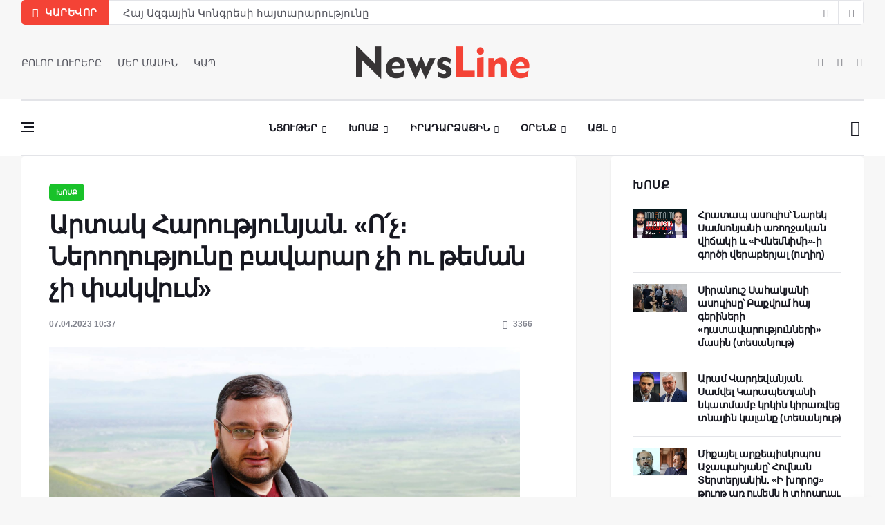

--- FILE ---
content_type: text/html; charset=UTF-8
request_url: https://newsline.am/news/artak_harowtyownyan_o_ch_neroghowtyowny_bavarar_chi_ow_teman_chi_pakvowm/2023-04-07-12870
body_size: 12172
content:
<!DOCTYPE html>
<html lang="en">
<head>
 <title>Արտակ Հարությունյան. «Ո՛չ։ Ներողությունը բավարար չի ու թեման չի փակվում» - 7 Ապրիլի 2023 - NL</title>

 <meta charset="utf-8">
 <!--[if IE]><meta https-equiv='X-UA-Compatible' content='IE=edge,chrome=1'><![endif]-->
 <meta name="viewport" content="width=device-width, initial-scale=1, shrink-to-fit=no" />
 <meta name="description" content="">
<meta property="og:locale" content="ru_RU" />
<meta property="og:url" content="https://newsline.am/news/artak_harowtyownyan_o_ch_neroghowtyowny_bavarar_chi_ow_teman_chi_pakvowm/2023-04-07-12870" />
<meta property="og:type" content="article" />
<meta property="og:site_name" content="NL" />
<meta property="og:title" content="Արտակ Հարությունյան. «Ո՛չ։ Ներողությունը բավարար չի ու թեման չի փակվում»" />
<meta property="og:description" content="" />
<meta property="og:image:alt" content="" />
<meta property="og:image" content="https://newsline.am/_nw/128/55097546.png"/>
<meta property="og:image:type" content="image/jpeg" />
<meta property="og:image:width" content="600" />
<meta property="og:image:height" content="315" />
<meta property="og:type:article:author" content="newslinearmenia" />
<meta property="og:type:article:section" content="Խոսք" />
<meta property="og:type:profile:first_name" content="First Name" />
<meta property="og:type:profile:last_name" content="Last Name" />
<meta property="og:type:profile:username" content="Հրյուր" />
<meta name="twitter:card" content="summary_large_image" />
<meta name="twitter:title" content="Արտակ Հարությունյան. «Ո՛չ։ Ներողությունը բավարար չի ու թեման չի փակվում»">
<meta name="twitter:description" content="">
<meta name="twitter:url" content="https://newsline.am/news/artak_harowtyownyan_o_ch_neroghowtyowny_bavarar_chi_ow_teman_chi_pakvowm/2023-04-07-12870" />
<meta name="twitter:image" content="https://newsline.am/_nw/128/55097546.png" />
 <!-- Google Fonts -->
 <link href='https://fonts.googleapis.com/css?family=Roboto:400,700' rel='stylesheet'>

 <!-- Css -->
 <link rel="stylesheet" href="https://newsline.am/css/bootstrap.min.css" />
 <link rel="stylesheet" href="https://newsline.am/css/font-icons.css" />
 <link rel="stylesheet" href="https://newsline.am/css/style.css" />
 <link rel="stylesheet" href="https://newsline.am/css/colors/red.css" />

 <!-- Favicons -->
 <link rel="shortcut icon" href="https://newsline.am/img/favicon.ico">
 <link rel="apple-touch-icon" href="https://newsline.am/img/apple-touch-icon.png">
 <link rel="apple-touch-icon" sizes="72x72" href="https://newsline.am/img/apple-touch-icon-72x72.png">
 <link rel="apple-touch-icon" sizes="114x114" href="https://newsline.am/img/apple-touch-icon-114x114.png">

 <!-- Lazyload (must be placed in head in order to work) -->
 <script src="https://newsline.am/js/lazysizes.min.js"></script>

 <!-- Գովազդ News Huntler-->
 <script
id="delivery-draw-kit"
 src="https://cdn.hunterdelivery.com/scripts/draw_script.js"
 onload="javascript:renderDelivery('5c4ac090a4914')"
 async defer>
</script>
<!-- Գովազդ News Huntler-->


	<link rel="stylesheet" href="/.s/src/base.min.css" />
	<link rel="stylesheet" href="/.s/src/layer7.min.css" />

	<script src="/.s/src/jquery-1.12.4.min.js"></script>
	
	<script src="/.s/src/uwnd.min.js"></script>
	<script src="//s724.ucoz.net/cgi/uutils.fcg?a=uSD&ca=2&ug=999&isp=1&r=0.823055290407485"></script>
	<link rel="stylesheet" href="/.s/src/ulightbox/ulightbox.min.css" />
	<link rel="stylesheet" href="/.s/src/socCom.min.css" />
	<link rel="stylesheet" href="/.s/src/social.css" />
	<script src="/.s/src/ulightbox/ulightbox.min.js"></script>
	<script src="/.s/src/socCom.min.js"></script>
	<script src="//sys000.ucoz.net/cgi/uutils.fcg?a=soc_comment_get_data&site=8newsline-hy"></script>
	<script>
/* --- UCOZ-JS-DATA --- */
window.uCoz = {"country":"US","uLightboxType":1,"language":"hy","layerType":7,"module":"news","ssid":"475032053437505342574","sign":{"5255":"Օգնական","7251":"The requested content can't be uploaded<br/>Please try again later.","7252":"Previous","7287":"Go to the page with the photo","5458":"Առաջ","3125":"Փակել","7254":"Change size","7253":"Start slideshow"},"site":{"host":"newsline-hy.do.am","id":"8newsline-hy","domain":"newsline.am"}};
/* --- UCOZ-JS-CODE --- */

		function eRateEntry(select, id, a = 65, mod = 'news', mark = +select.value, path = '', ajax, soc) {
			if (mod == 'shop') { path = `/${ id }/edit`; ajax = 2; }
			( !!select ? confirm(select.selectedOptions[0].textContent.trim() + '?') : true )
			&& _uPostForm('', { type:'POST', url:'/' + mod + path, data:{ a, id, mark, mod, ajax, ...soc } });
		}

		function updateRateControls(id, newRate) {
			let entryItem = self['entryID' + id] || self['comEnt' + id];
			let rateWrapper = entryItem.querySelector('.u-rate-wrapper');
			if (rateWrapper && newRate) rateWrapper.innerHTML = newRate;
			if (entryItem) entryItem.querySelectorAll('.u-rate-btn').forEach(btn => btn.remove())
		}
 function uSocialLogin(t) {
			var params = {"facebook":{"width":950,"height":520},"google":{"width":700,"height":600}};
			var ref = escape(location.protocol + '//' + ('newsline.am' || location.hostname) + location.pathname + ((location.hash ? ( location.search ? location.search + '&' : '?' ) + 'rnd=' + Date.now() + location.hash : ( location.search || '' ))));
			window.open('/'+t+'?ref='+ref,'conwin','width='+params[t].width+',height='+params[t].height+',status=1,resizable=1,left='+parseInt((screen.availWidth/2)-(params[t].width/2))+',top='+parseInt((screen.availHeight/2)-(params[t].height/2)-20)+'screenX='+parseInt((screen.availWidth/2)-(params[t].width/2))+',screenY='+parseInt((screen.availHeight/2)-(params[t].height/2)-20));
			return false;
		}
		function TelegramAuth(user){
			user['a'] = 9; user['m'] = 'telegram';
			_uPostForm('', {type: 'POST', url: '/index/sub', data: user});
		}
$(function() {
		$('#fCode').on('keyup', function(event) {
			try {checkSecure(); } catch(e) {}
		});
	});
	
function loginPopupForm(params = {}) { new _uWnd('LF', ' ', -250, -100, { closeonesc:1, resize:1 }, { url:'/index/40' + (params.urlParams ? '?'+params.urlParams : '') }) }
/* --- UCOZ-JS-END --- */
</script>

	<style>.UhideBlock{display:none; }</style>
	<script type="text/javascript">new Image().src = "//counter.yadro.ru/hit;noads?r"+escape(document.referrer)+(screen&&";s"+screen.width+"*"+screen.height+"*"+(screen.colorDepth||screen.pixelDepth))+";u"+escape(document.URL)+";"+Date.now();</script>
</head>

<body class="bg-light single-post style-default style-rounded">

 <!-- Preloader -->
 <div class="loader-mask">
 <div class="loader">
 <div></div>
 </div>
 </div>
 
 <!-- Bg Overlay -->
 <div class="content-overlay"></div>

 <!-- Sidenav --> 
 <!--U1PROMO1Z--><header class="sidenav" id="sidenav">

 <!-- close -->
 <div class="sidenav__close">
 <button class="sidenav__close-button" id="sidenav__close-button" aria-label="close sidenav">
 <i class="ui-close sidenav__close-icon"></i>
 </button>
 </div>
 <!-- Nav -->
 <nav class="sidenav__menu-container">
 <ul class="sidenav__menu" role="menubar">
 <li>
 <a href="/" class="sidenav__menu-url">ՆՅՈՒԹԵՐ</a>
 <button class="sidenav__menu-toggle" aria-haspopup="true" aria-label="Open dropdown"><i class="ui-arrow-down"></i></button>
 <ul class="sidenav__menu-dropdown">
 <li><a href="https://newsline.am/news/karevor/1-0-16" class="sidenav__menu-url">Կարևոր</a></li>
 <li><a href="https://newsline.am/news/armenia/1-0-1" class="sidenav__menu-url">Պաշտոնական</a></li>
 <li><a href="https://newsline.am/news/qaghaqakan/1-0-17" class="sidenav__menu-url">Քաղաքական</a></li>
 <li><a href="https://newsline.am/news/hasarakowtyown/1-0-25" class="sidenav__menu-url">Հասարակություն</a></li>
 <li><a href="https://newsline.am/news/banak/1-0-12" class="sidenav__menu-url">Բանակ</a></li>
 </ul>
 </li>
 <li>
 <a href="#" class="sidenav__menu-url">ԻՐԱԴԱՐՁԱՅԻՆ</a>
 <button class="sidenav__menu-toggle" aria-haspopup="true" aria-label="Open dropdown"><i class="ui-arrow-down"></i></button>
 <ul class="sidenav__menu-dropdown">
 <li><a href="https://newsline.am/news/armenia/1-0-27" class="sidenav__menu-url">Հայաստան</a></li>
 <li><a href="https://newsline.am/news/karabagh/1-0-2" class="sidenav__menu-url">Արցախ</a></li>
 <li><a href="https://newsline.am/news/region/1-0-7" class="sidenav__menu-url">Տարածաշրջան</a></li>
 <li><a href="https://newsline.am/news/v_mire/1-0-3" class="sidenav__menu-url">Աշխարհ</a></li>
 </ul>
 </li>
 
 <li>
 <a href="#" class="sidenav__menu-url">ՕՐԵՆՔ</a>
 <button class="sidenav__menu-toggle" aria-haspopup="true" aria-label="Open dropdown"><i class="ui-arrow-down"></i></button>
 <ul class="sidenav__menu-dropdown">
 <li><a href="https://newsline.am/news/iravownq/1-0-28" class="sidenav__menu-url">Իրավունք</a></li>
 <li><a href="https://newsline.am/news/marti_1/1-0-23" class="sidenav__menu-url">Մարտի 1</a></li>
 </ul>
 </li>
 
 <li>
<a href="https://newsline.am/news/xosq/1-0-11" class="sidenav__menu-url">ԽՈՍՔ</a></li>
 </li> 

 <!-- Categories -->
 <li>
 <a href="https://newsline.am/news/teghekatow/1-0-26" class="sidenav__menu-url">ՏԵՂԵԿԱՏՈՒ</a>
 </li>
 <li>
 <a href="https://newsline.am/news/oracowyc/1-0-18" class="sidenav__menu-url">ՕՐԱՑՈՒՅՑ</a>
 </li>
 </ul>
 </nav>

 <div class="socials sidenav__socials"> 
 <a class="social social-facebook" href="httpss://www.facebook.com/newslineam/?ref=pages_you_manage" target="_blank" aria-label="facebook">
 <i class="ui-facebook"></i>
 </a>
 <a class="social social-twitter" href="#" target="_blank" aria-label="twitter">
 <i class="ui-twitter"></i>
 </a>
 <a class="social social-google-plus" href="#" target="_blank" aria-label="google">
 <i class="ui-google"></i>
 </a>
 <a class="social social-youtube" href="#" target="_blank" aria-label="youtube">
 <i class="ui-youtube"></i>
 </a>
 <a class="social social-instagram" href="#" target="_blank" aria-label="instagram">
 <i class="ui-instagram"></i>
 </a>
 
		<table border="0" cellspacing="1" cellpadding="2" class="calTable">
			<tr><td align="center" class="calMonth" colspan="7"><a title="Մարտ 2023" class="calMonthLink cal-month-link-prev" rel="nofollow" href="/news/2023-03">&laquo;</a>&nbsp; <a class="calMonthLink cal-month-current" rel="nofollow" href="/news/2023-04">Ապրիլ 2023</a> &nbsp;<a title="Մայիս 2023" class="calMonthLink cal-month-link-next" rel="nofollow" href="/news/2023-05">&raquo;</a></td></tr>
		<tr>
			<td align="center" class="calWday">Երկ</td>
			<td align="center" class="calWday">Երք</td>
			<td align="center" class="calWday">Չրք</td>
			<td align="center" class="calWday">Հնգ</td>
			<td align="center" class="calWday">Ուրբ</td>
			<td align="center" class="calWdaySe">Շբ</td>
			<td align="center" class="calWdaySu">Կիր</td>
		</tr><tr><td>&nbsp;</td><td>&nbsp;</td><td>&nbsp;</td><td>&nbsp;</td><td>&nbsp;</td><td align="center" class="calMdayIs"><a class="calMdayLink" href="/news/2023-04-01" title="5 Գրառումներ">1</a></td><td align="center" class="calMdayIs"><a class="calMdayLink" href="/news/2023-04-02" title="2 Գրառումներ">2</a></td></tr><tr><td align="center" class="calMday">3</td><td align="center" class="calMdayIs"><a class="calMdayLink" href="/news/2023-04-04" title="4 Գրառումներ">4</a></td><td align="center" class="calMdayIs"><a class="calMdayLink" href="/news/2023-04-05" title="6 Գրառումներ">5</a></td><td align="center" class="calMdayIs"><a class="calMdayLink" href="/news/2023-04-06" title="1 Գրառումներ">6</a></td><td align="center" class="calMdayIsA"><a class="calMdayLink" href="/news/2023-04-07" title="3 Գրառումներ">7</a></td><td align="center" class="calMdayIs"><a class="calMdayLink" href="/news/2023-04-08" title="4 Գրառումներ">8</a></td><td align="center" class="calMday">9</td></tr><tr><td align="center" class="calMdayIs"><a class="calMdayLink" href="/news/2023-04-10" title="2 Գրառումներ">10</a></td><td align="center" class="calMdayIs"><a class="calMdayLink" href="/news/2023-04-11" title="6 Գրառումներ">11</a></td><td align="center" class="calMdayIs"><a class="calMdayLink" href="/news/2023-04-12" title="4 Գրառումներ">12</a></td><td align="center" class="calMdayIs"><a class="calMdayLink" href="/news/2023-04-13" title="3 Գրառումներ">13</a></td><td align="center" class="calMdayIs"><a class="calMdayLink" href="/news/2023-04-14" title="1 Գրառումներ">14</a></td><td align="center" class="calMdayIs"><a class="calMdayLink" href="/news/2023-04-15" title="3 Գրառումներ">15</a></td><td align="center" class="calMday">16</td></tr><tr><td align="center" class="calMdayIs"><a class="calMdayLink" href="/news/2023-04-17" title="2 Գրառումներ">17</a></td><td align="center" class="calMdayIs"><a class="calMdayLink" href="/news/2023-04-18" title="5 Գրառումներ">18</a></td><td align="center" class="calMdayIs"><a class="calMdayLink" href="/news/2023-04-19" title="2 Գրառումներ">19</a></td><td align="center" class="calMdayIs"><a class="calMdayLink" href="/news/2023-04-20" title="1 Գրառումներ">20</a></td><td align="center" class="calMdayIs"><a class="calMdayLink" href="/news/2023-04-21" title="2 Գրառումներ">21</a></td><td align="center" class="calMdayIs"><a class="calMdayLink" href="/news/2023-04-22" title="3 Գրառումներ">22</a></td><td align="center" class="calMdayIs"><a class="calMdayLink" href="/news/2023-04-23" title="6 Գրառումներ">23</a></td></tr><tr><td align="center" class="calMdayIs"><a class="calMdayLink" href="/news/2023-04-24" title="7 Գրառումներ">24</a></td><td align="center" class="calMdayIs"><a class="calMdayLink" href="/news/2023-04-25" title="2 Գրառումներ">25</a></td><td align="center" class="calMdayIs"><a class="calMdayLink" href="/news/2023-04-26" title="2 Գրառումներ">26</a></td><td align="center" class="calMdayIs"><a class="calMdayLink" href="/news/2023-04-27" title="3 Գրառումներ">27</a></td><td align="center" class="calMdayIs"><a class="calMdayLink" href="/news/2023-04-28" title="3 Գրառումներ">28</a></td><td align="center" class="calMdayIs"><a class="calMdayLink" href="/news/2023-04-29" title="4 Գրառումներ">29</a></td><td align="center" class="calMdayIs"><a class="calMdayLink" href="/news/2023-04-30" title="2 Գրառումներ">30</a></td></tr></table>
 <br>

 <div>
 <p>
 <!-- Yandex.Metrika informer -->
<a href="https://metrika.yandex.ru/stat/?id=51307126&amp;from=informer" target="_blank" rel="nofollow">
 <img src="//bs.yandex.ru/informer/51307126/3_1_FFFFFFFF_EFEFEFFF_0_pageviews"
 style="width:88px; height:31px; border:0;"
 alt="Яндекс.Метрика"
 title="Яндекс.Метрика: данные за сегодня (просмотры, визиты и уникальные посетители)"
 />
</a>
<!-- /Yandex.Metrika informer -->

<!-- Yandex.Metrika counter -->
<script type="text/javascript">
 (function(m,e,t,r,i,k,a){
 m[i]=m[i]||function(){(m[i].a=m[i].a||[]).push(arguments)};
 m[i].l=1*new Date();
 k=e.createElement(t),a=e.getElementsByTagName(t)[0],k.async=1,k.src=r,a.parentNode.insertBefore(k,a)
 })(window, document,'script','//mc.yandex.ru/metrika/tag.js', 'ym');

 ym(51307126, 'init', {accurateTrackBounce:true, trackLinks:true, clickmap:true, params: {__ym: {isFromApi: 'yesIsFromApi'}}});
</script>
<noscript><div><img src="https://mc.yandex.ru/watch/51307126" style="position:absolute; left:-9999px;" alt="" /></div></noscript>
<!-- /Yandex.Metrika counter -->
</p>
</div>

<div class="socials sidenav__socials"> 
 
<hr>
 </div>
 </div>
 </header> <!-- end sidenav --><!--/U1PROMO1Z--><!-- end sidenav -->

 <main class="main oh" id="main">

 <!-- Trending Now -->
 <div class="container">
 <div class="trending-now trending-now--1">
 <span class="trending-now__label">
 <i class="ui-flash"></i>
 <span class="trending-now__text d-lg-inline-block d-none">ԿԱՐԵՎՈՐ</span>
 </span>
 <div class="newsticker">
 <ul class="newsticker__list">
 <li class="newsticker__item"><a href="https://newsline.am/news/l_on_zowrabyan_ays_yntrowtyownnerowm_menq_knerkayacnenq_xostowmnalic_patasxanatow_lowrj_cragrayin_aylyntranq_tesanyowt/2026-01-17-14048" class="newsticker__item-url">Լևոն Զուրաբյան. Այս ընտրություններում մենք կներկայացնենք խոստումնալից, պատասխանատու և լուրջ ծրագրային այլընտրանք (տեսանյութ)</a></li><li class="newsticker__item"><a href="https://newsline.am/news/hay_azgayin_kongresi_haytararowtyowny/2026-01-16-14044" class="newsticker__item-url">Հայ Ազգային Կոնգրեսի հայտարարությունը</a></li><li class="newsticker__item"><a href="https://newsline.am/news/hak_n_ow_hyd_n_qaghaqakan_xorhrdakcowtyownner_en_anckacrel/2026-01-15-14038" class="newsticker__item-url">ՀԱԿ-ն ու ՀՅԴ-ն քաղաքական խորհրդակցություններ են անցկացրել</a></li><li class="newsticker__item"><a href="https://newsline.am/news/ynddem_sepakan_patmowtyan_keghcararowtyan_51_l_on_ter_petrosyan_paterazm_te_xaghaghowtyown_lrjanalow_pahy_1_noyemberi_1997t/2026-01-15-14036" class="newsticker__item-url">Ընդդեմ սեփական պատմության կեղծարարության – 51. Լևոն Տեր-Պետրոսյան. «Պատերազմ, թե՞ խաղաղություն. լրջանալու պահը» (1 նոյեմբերի, 1997թ.)</a></li><li class="newsticker__item"><a href="https://newsline.am/news/l_on_zowrabyan_errord_hanrapetowtyown_arcaxyan_banakcowtyownner_mas_2/2026-01-15-12394" class="newsticker__item-url">Լևոն Զուրաբյան. Երրորդ Հանրապետություն - Արցախյան բանակցություններ (մաս 2)</a></li><li class="newsticker__item"><a href="https://newsline.am/news/baqvic_hayastan_en_handvel_4_hay_geriner_hh_owm_datapartvac_siriayi_qaghaqacinery_towrqiayi_mijocov_poxancvel_en_siriayin/2026-01-14-14034" class="newsticker__item-url">Բաքվից Հայաստան են հանձվել 4 հայ գերի: ՀՀ-ից հանձվել են սիրիացի մարդասպան վարձկաններ</a></li><li class="newsticker__item"><a href="https://newsline.am/news/ynddem_sepakan_patmowtyan_keghcararowtyan_50_l_on_ter_petrosyani_harcazrowycy_novoye_vremya_shabatatertin_september_1997t/2026-01-13-14029" class="newsticker__item-url">Ընդդեմ սեփական պատմության կեղծարարության – 50. Լևոն Տեր-Պետրոսյանի հարցազրույցը «Նովոյե վրեմյա» շաբաթաթերթին</a></li><li class="newsticker__item"><a href="https://newsline.am/news/skizb_stverayin_divanagitowtyown_tesanyowt/2026-01-12-5146" class="newsticker__item-url">Սկիզբ. Ստվերային դիվանագիտություն (տեսանյութ)</a></li><li class="newsticker__item"><a href="https://newsline.am/news/arajin_naxagah_aha_te_inchn_e_or_hatkapes_mez_chi_nervowm/2026-01-11-11770" class="newsticker__item-url">Ընդդեմ սեփական պատմության կեղծարարության – 49. Լևոն Տեր-Պետրոսյանի ելույթը Հայոց Համազգային Շարժման 9- րդ համագումարում</a></li><li class="newsticker__item"><a href="https://newsline.am/news/lewon_ter_petrosyan_kilikyan_hayastani_erkarakecowtyan_gaghtniqy/2026-01-10-13122" class="newsticker__item-url">Լևոն Տեր-Պետրոսյան. Կիլիկյան Հայաստանի երկարակեցության գաղտնիքը</a></li>
 </ul>
 </div>
 <div class="newsticker-buttons">
 <button class="newsticker-button newsticker-button--prev" id="newsticker-button--prev" aria-label="next article"><i class="ui-arrow-left"></i></button>
 <button class="newsticker-button newsticker-button--next" id="newsticker-button--next" aria-label="previous article"><i class="ui-arrow-right"></i></button>
 </div>
 </div> <!-- end trending now -->
 </div>

 <!-- Header -->
 <!--U1AHEADER1Z--><header class="header d-lg-block d-none">
 <div class="container">
 <div class="flex-parent">
 
 <!-- Menu -->
 <nav class="flex-child header__menu d-none d-lg-block">
 <ul class="header__menu-list">
 <li><a href="/news">ԲՈԼՈՐ ԼՈՒՐԵՐԸ</a></li>
 <li><a href="https://newsline.am/index/0-2">ՄԵՐ ՄԱՍԻՆ</a></li>
 <li><a href="https://newsline.am/index/kap/0-6">ԿԱՊ</a></li>
 </ul>
 
 </nav> <!-- end menu -->

 <div class="flex-child text-center">
 <!-- Logo -->
 <a href="/" class="logo">
 <img class="logo__img" src="https://newsline.am/img/logo_politics.png" srcset="https://newsline.am/img/logo_politics.png 1x, https://newsline.am/img/logo_politics2x.png 2x" alt="logo">
 </a>
 </div>

 <!-- Socials -->
 <div class="flex-child">
 <div class="socials socials--nobase socials--dark justify-content-end"> 
 <a class="social social-facebook" href="https://www.facebook.com/newslineam/?ref=pages_you_manage" target="_blank" aria-label="facebook">
 <i class="ui-facebook"></i>
 </a>
 <a class="social social-twitter" href="https://twitter.com/aysornews" target="_blank" aria-label="twitter">
 <i class="ui-twitter"></i>
 </a>
 <a class="social social-youtube" href="https://www.youtube.com/channel/UCpyzmTFv4py0ZKyOWrCTNqw" target="_blank" aria-label="youtube">
 <i class="ui-youtube"></i>
 </a>

 </div>
 </div>

 </div>
 </div> <!-- end container -->
 </header>

 <!-- Navigation -->
 <header class="nav nav--1">
 <div class="nav__holder nav--sticky">
 <div class="container relative">
 <div class="flex-parent">

 <div class="flex-child">
 <!-- Side Menu Button -->
 <button class="nav-icon-toggle" id="nav-icon-toggle" aria-label="Open side menu">
 <span class="nav-icon-toggle__box">
 <span class="nav-icon-toggle__inner"></span>
 </span>
 </button>
 </div> 

 <!-- Nav-wrap -->
 <nav class="flex-child nav__wrap d-none d-lg-block"> 
 <ul class="nav__menu">

 <li class="nav__dropdown active">
 <a href="/news/">ՆՅՈՒԹԵՐ</a>
 <ul class="nav__dropdown-menu">
 <li><a href="https://newsline.am/news/karevor/1-0-16">Կարևոր</a></li>
 <li><a href="https://newsline.am/news/armenia/1-0-1">Պաշտոնական</a></li>
 <li><a href="https://newsline.am/news/qaghaqakan/1-0-17">Քաղաքական</a></li>
 <li><a href="https://newsline.am/news/hasarakowtyown/1-0-25">Հասարակություն</a></li>
 <li><a href="https://newsline.am/news/banak/1-0-12">Բանակ</a></li>
 </ul>
 </li>

 <li class="nav__dropdown">
 <a href="https://newsline.am/news/xosq/1-0-11">Խոսք</a>
 <ul class="nav__dropdown-menu nav__megamenu">
 <li>
 <div class="nav__megamenu-wrap">
 <div class="row">

<div class="col nav__megamenu-item">  <article class="entry">  <div class="entry__img-holder">  <a href="single-post-politics.html">  <img src="https://newsline.am/_nw/140/29382562.png" alt="" class="entry__img">  </a>  <a href="https://newsline.am/news/xosq/1-0-11" class="entry__meta-category entry__meta-category--label entry__meta-category--align-in-corner entry__meta-category--violet">Խոսք</a>  </div>   <div class="entry__body">   <h2 class="entry__title">  <a href="https://newsline.am/news/hratap_asowlis_narek_samsonyani_aroghjakan_vitwaki_imnemnimi_i_gorci_veraberyal_owghigh/2026-01-17-14050">Հրատապ ասուլիս՝ Նարեկ Սամսոնյանի առողջական...</a>  </h2>  </div>  </article>  </div><div class="col nav__megamenu-item">  <article class="entry">  <div class="entry__img-holder">  <a href="single-post-politics.html">  <img src="https://newsline.am/_nw/140/01822595.png" alt="" class="entry__img">  </a>  <a href="https://newsline.am/news/xosq/1-0-11" class="entry__meta-category entry__meta-category--label entry__meta-category--align-in-corner entry__meta-category--violet">Խոսք</a>  </div>   <div class="entry__body">   <h2 class="entry__title">  <a href="https://newsline.am/news/siranowsh_sahakyani_asowlisy_baqvowm_hay_gerineri_datavarowtyownneri_masin_tesanyowt/2026-01-17-14049">Սիրանուշ Սահակյանի ասուլիսը՝ Բաքվում հայ գ...</a>  </h2>  </div>  </article>  </div><div class="col nav__megamenu-item">  <article class="entry">  <div class="entry__img-holder">  <a href="single-post-politics.html">  <img src="https://newsline.am/_nw/140/94146806.png" alt="" class="entry__img">  </a>  <a href="https://newsline.am/news/xosq/1-0-11" class="entry__meta-category entry__meta-category--label entry__meta-category--align-in-corner entry__meta-category--violet">Խոսք</a>  </div>   <div class="entry__body">   <h2 class="entry__title">  <a href="https://newsline.am/news/aram_vardevanyan_samvel_karapetyani_nkatmamb_kalanqy_orpes_xapanman_mijoc_yntrelow_mijnordowtyowny_merjhvec_tesanyowt/2026-01-17-14047">Արամ Վարդեվանյան. Սամվել Կարապետյանի նկատմ...</a>  </h2>  </div>  </article>  </div><div class="col nav__megamenu-item">  <article class="entry">  <div class="entry__img-holder">  <a href="single-post-politics.html">  <img src="https://newsline.am/_nw/140/59761882.png" alt="" class="entry__img">  </a>  <a href="https://newsline.am/news/xosq/1-0-11" class="entry__meta-category entry__meta-category--label entry__meta-category--align-in-corner entry__meta-category--violet">Խոսք</a>  </div>   <div class="entry__body">   <h2 class="entry__title">  <a href="https://newsline.am/news/miqayel_arqepiskopos_ajapahyany_hovnan_terteryanin_i_xoroc_towght_ar_owmemn_i_tiradaw_herdowacoghac/2026-01-17-14046">Միքայել արքեպիսկոպոս Աջապահյանը՝ Հովնան Տե...</a>  </h2>  </div>  </article>  </div>

 </div>
 </div>
 </li>
 </ul> <!-- end megamenu -->
 </li>

 <li class="nav__dropdown">
 <a href="#">Իրադարձային</a>
 <ul class="nav__dropdown-menu">
 <li><a href="https://newsline.am/news/armenia/1-0-27">Հայաստան</a></li>
 <li><a href="https://newsline.am/news/karabagh/1-0-2">Արցախ</a></li>
 <li><a href="https://newsline.am/news/region/1-0-7">Տարածաշրջան</a></li>
 <li><a href="https://newsline.am/news/v_mire/1-0-3">Աշխարհ</a></li>
 </ul>
 </li>

 <li class="nav__dropdown">
 <a href="#">Օրենք</a>
 <ul class="nav__dropdown-menu">
 <li><a href="https://newsline.am/news/iravownq/1-0-28">Իրավունք</a></li> 
 <li><a href="https://newsline.am/news/marti_1/1-0-23">Մարտի 1</a></li>
 <!--
 <li class="nav__dropdown">
 <a href="#">Single Post</a>
 <ul class="nav__dropdown-menu">
 <li><a href="single-post.html">Style 1</a></li>
 <li><a href="single-post-politics.html">Style 2</a></li>
 <li><a href="single-post-fashion.html">Style 3</a></li>
 <li><a href="single-post-games.html">Style 4</a></li>
 <li><a href="single-post-videos.html">Style 5</a></li>
 <li><a href="single-post-music.html">Style 6</a></li>
 </ul>
 </li>
 -->
 </ul>
 </li>

 <li class="nav__dropdown">
 <a href="#">Այլ</a>
 <ul class="nav__dropdown-menu">
 <li><a href="https://newsline.am/news/teghekatow/1-0-26">Տեղեկատու</a></li>
 <li><a href="https://newsline.am/news/oracowyc/1-0-18">Օրացույց</a></li>
 </ul>
 </li>


 </ul> <!-- end menu -->
 </nav> <!-- end nav-wrap -->

 <!-- Logo Mobile -->
 <a href="/" class="logo logo-mobile d-lg-none">
 <img class="logo__img" src="https://newsline.am/img/logo_politics.png" srcset="https://newsline.am/img/logo_politics.png 1x, https://newsline.am/img/logo_politics2x.png 2x" alt="logo">
 </a>

 <!-- Nav Right -->
 <div class="flex-child">
 <div class="nav__right">

 <!-- Search -->
 <div class="nav__right-item nav__search">
 <a href="#" class="nav__search-trigger" id="nav__search-trigger">
 <i class="ui-search nav__search-trigger-icon"></i>
 </a>
 <div class="nav__search-box" id="nav__search-box">
 
<form class="nav__search-form" onsubmit="this.sfSbm.disabled=true" method="get" style="margin:0" action="/search/">
<input type="text" placeholder="Որոնում" class="nav__search-input" name="q" maxlength="50" size="20" class="queryField" />
 <button type="submit" class="search-button btn btn-lg btn-color btn-button">
 <i class="ui-search nav__search-icon"></i>
 </button>
 </form>
 </div> 
 </div> 

 </div> <!-- end nav right -->
 </div> 
 
 </div> <!-- end flex-parent -->

 </div> 
 </div>
 </header> <!-- end navigation --><!--/U1AHEADER1Z--> <!-- end header -->

 <!-- Breadcrumbs -->
 <!--
 <div class="container">
 <ul class="breadcrumbs">
 <li class="breadcrumbs__item">
 <a href="index.html" class="breadcrumbs__url">Home</a>
 </li>
 <li class="breadcrumbs__item">
 <a href="index.html" class="breadcrumbs__url">News</a>
 </li>
 <li class="breadcrumbs__item breadcrumbs__item--current">
 World
 </li>
 </ul>
 </div>
 -->

 <div class="main-container container" id="main-container">

 <!-- Content -->
 <div class="row">
 
 <!-- post content -->
 <div class="col-lg-8 blog__content mb-72">
 <div class="content-box"> 

 <!-- standard post -->
 <article class="entry mb-0">
 
 <div class="single-post__entry-header entry__header">
 <a href="/news/xosq/1-0-11" class="entry__meta-category entry__meta-category--label entry__meta-category--green">Խոսք</a>
 <h1 class="single-post__entry-title">
 Արտակ Հարությունյան. «Ո՛չ։ Ներողությունը բավարար չի ու թեման չի փակվում»
 </h1>

 <div class="entry__meta-holder">
 <ul class="entry__meta">
 <li class="entry__meta-date">
 07.04.2023 10:37
 </li>
 </ul>

 <ul class="entry__meta">
 <li class="entry__meta-views">
 <i class="ui-eye"></i>
 <span>3366</span>
 </li>
 <li>
 
 
 </li>
 </ul>
 </div>
 </div> <!-- end entry header -->

 <div class="entry__img-holder">
 
 
  <img src="/_nw/128/55097546.png" alt="Արտակ Հարությունյան. «Ո՛չ։ Ներողությունը բավարար չի ու թեման չի փակվում»">
 </div>
 <!--Rec-Bitcoin-->
<iframe data-aa="1865545" src="//acceptable.a-ads.com/1865545" style="border:0px; padding:0; width:100%; height:100%; overflow:hidden; background-color: transparent;" ></iframe>
 <!--Rec-Bitcoin-->
 <div class="entry__article-wrap">

 <!-- Share -->
 <div class="entry__share">
 <div class="sticky-col">
 <div class="socials socials--rounded socials--large">
 <span class="share-btn">
 <a class="btn-facebook" data-id="fb"><img src="https://newsline.am/Nkarner/facebook.png" /></a>

 <a class="btn-twitter" data-id="tw"><img src="https://newsline.am/Nkarner/Twitter.png" /></a>
 <a class="btn-telegram" data-id="tg"><img src="https://newsline.am/Nkarner/Telegram.png" /></a>
 </span>
 </div>
 </div> 
 </div> <!-- share --> 
 <div class="entry__article">

<p>Ո՛չ։ ՀՀ քաղաքացիներից ձևական ներողություն խնդրելը թեման չի փակում։ Թեման չէր փակվի նաև անկեղծ զղջմամբ ներողության դեպքում։ Այս անձնավորությունը դեպքից հետո մի քանի անգամ հստակ հպարտությամբ է խոսել իր արարքի մասին։</p>

<p>Այս անձնավորության &laquo;քաղաքական&raquo; շրջապատը արդարացրել է վերջինիս քստմնելի պահվածքը։</p>

<p>Այս անձնավորությունը արարքը գործել է պաշտոնական դիրքի չարաշահմամբ, թիկնազորի օգնությամբ։ Թիկնազորն էլ է անցել իր լիազորությունների սահմանը։</p>

<p>Այս անձնավորության արարքը գռեհիկ ու լկտի էր, փողոցային վատագույն վարքի օրինակ, պետական ինստիտուտների, պետության անունն արատավորող, քանզի այս անձնավորությունը ճակատագրի չար հեգնանքով այսօր ՀՀ ԱԺ նախագահն է։</p>

<p><a href="https://www.facebook.com/harutyunyan.artak/posts/pfbid02P4R76bkq612ZBYYxae7Ued4Z1xrfg4dH41e8SD4dkCvA5dgpxzEHyzrMXQddbBrYl" target="_blank"><em><strong>Արտակ Հարությունյան</strong></em></a></p>

<p>Նշենք, որ ՀՀ Առաջին նախագահ <strong>Լևոն Տեր-Պետրոսյանը</strong> &nbsp;իշխող թիմին<a href="https://newsline.am/news/l_on_ter_petrosyan_azgayin_xaytarakowtyown/2023-04-04-12859" target="_blank"> հորդորել է</a>&nbsp;Ալեն Սիմոնյանի պաշտոնանկության գործընթաց սկսել:</p>

<p>Քաղաքացիական հասարակության մի շարք կազմակերպություններ հայտարարություն են տարածել ՀՀ Ազգային ժողովի նախագահ Ալեն Սիմոնյանի վարքագիծը ԱԺ էթիկայի հանձնաժողովում քննելու պահանջով։</p>

<p>&laquo;Իրազեկ քաղաքացիների միավորումը&raquo; գլխավոր դատախազին<a href="https://newsline.am/news/hk_ner_pahanjowm_en_qnnel_alen_simonyani_varqagicy_iqm_n_glxavor_dataxazin_hancagorcowtyan_haghordowm_e_nerkayacrel/2023-04-05-12864" target="_blank"> հանցագործության մասին հաղորդում</a> է ներկայացրել՝ կապված Ազգային ժողովի նախագահ Ալեն Սիմոնյանի կողմից քաղաքացու դեմքին թքելու մասին&nbsp;լուրի և ոստիկանության կողմից այդ քաղաքացուն առերևույթ ապօրինի բերման ենթարկելու դեպքի մասով:&nbsp;</p>
 
<!-- -->
 

 
 <!-- tags -->
 <div class="entry__tags">
 <i class="ui-tags"></i>
 <span class="entry__tags-label"><noindex><a href="/search/%D4%B1%D6%80%D5%BF%D5%A1%D5%AF%20%D5%80%D5%A1%D6%80%D5%B8%D6%82%D5%A9%D5%B5%D5%B8%D6%82%D5%B6%D5%B5%D5%A1%D5%B6/" rel="nofollow" class="eTag">Արտակ Հարությունյան</a>, <a href="/search/%D4%B1%D5%AC%D5%A5%D5%B6%20%D5%8D%D5%AB%D5%B4%D5%B8%D5%B6%D5%B5%D5%A1%D5%B6/" rel="nofollow" class="eTag">Ալեն Սիմոնյան</a></noindex></span>
 <!--<a href="#" rel="tag">mobile</a><a href="#" rel="tag">gadgets</a><a href="#" rel="tag">satelite</a>-->
 </div> <!-- end tags -->
<!-- Գովազդ News Huntler-->
 <div class="ad-injection-block" id="ad_target-aahfjrbriyxs"></div> 
 <div class="ad-injection-block" id="ad_target-47pgnjrivot45"></div> 
<!-- <div class="ad-injection-block" id="ad_target-1gkvkjrna4e2r"></div> -->
 <!-- Գովազդ News Huntler-->
 </div> <!-- end entry article -->
 </div> <!-- end entry article wrap -->


 <!-- Related Posts -->
<!--
 </article> <!-- end standard post -->

 </div> <!-- end content box -->
 </div> <!-- end post content -->
 
 <!-- Sidebar -->
 <!--U1CLEFTER1Z--><!-- Sidebar -->
 <aside class="col-lg-4 sidebar sidebar--right">

 <!-- Widget Popular Posts -->
 <aside class="widget widget-popular-posts">
 <h4 class="widget-title"><a href="https://newsline.am/news/xosq/1-0-11">ԽՈՍՔ</a></h4>
 <ul class="post-list-small post-list-small--1">
 <li class="post-list-small__item">  <article class="post-list-small__entry clearfix">  <div class="post-list-small__img-holder">  <div class="thumb-container thumb-80">  <a href="https://newsline.am/news/hratap_asowlis_narek_samsonyani_aroghjakan_vitwaki_imnemnimi_i_gorci_veraberyal_owghigh/2026-01-17-14050">  <img data-src="https://newsline.am/_nw/140/29382562.png" src="https://newsline.am/_nw/140/29382562.png" alt="" class=" lazyload">  </a>  </div>  </div>  <div class="post-list-small__body">  <h3 class="post-list-small__entry-title">  <a href="https://newsline.am/news/hratap_asowlis_narek_samsonyani_aroghjakan_vitwaki_imnemnimi_i_gorci_veraberyal_owghigh/2026-01-17-14050">Հրատապ ասուլիս՝ Նարեկ Սամսոնյանի առողջական վիճակի և «Իմնեմնիմի»-ի գործի վերաբերյալ (ուղիղ)</a>  </h3>  </div>   </article>  </li><li class="post-list-small__item">  <article class="post-list-small__entry clearfix">  <div class="post-list-small__img-holder">  <div class="thumb-container thumb-80">  <a href="https://newsline.am/news/siranowsh_sahakyani_asowlisy_baqvowm_hay_gerineri_datavarowtyownneri_masin_tesanyowt/2026-01-17-14049">  <img data-src="https://newsline.am/_nw/140/01822595.png" src="https://newsline.am/_nw/140/01822595.png" alt="" class=" lazyload">  </a>  </div>  </div>  <div class="post-list-small__body">  <h3 class="post-list-small__entry-title">  <a href="https://newsline.am/news/siranowsh_sahakyani_asowlisy_baqvowm_hay_gerineri_datavarowtyownneri_masin_tesanyowt/2026-01-17-14049">Սիրանուշ Սահակյանի ասուլիսը՝ Բաքվում հայ գերիների «դատավարությունների» մասին (տեսանյութ)</a>  </h3>  </div>   </article>  </li><li class="post-list-small__item">  <article class="post-list-small__entry clearfix">  <div class="post-list-small__img-holder">  <div class="thumb-container thumb-80">  <a href="https://newsline.am/news/aram_vardevanyan_samvel_karapetyani_nkatmamb_kalanqy_orpes_xapanman_mijoc_yntrelow_mijnordowtyowny_merjhvec_tesanyowt/2026-01-17-14047">  <img data-src="https://newsline.am/_nw/140/94146806.png" src="https://newsline.am/_nw/140/94146806.png" alt="" class=" lazyload">  </a>  </div>  </div>  <div class="post-list-small__body">  <h3 class="post-list-small__entry-title">  <a href="https://newsline.am/news/aram_vardevanyan_samvel_karapetyani_nkatmamb_kalanqy_orpes_xapanman_mijoc_yntrelow_mijnordowtyowny_merjhvec_tesanyowt/2026-01-17-14047">Արամ Վարդեվանյան. Սամվել Կարապետյանի նկատմամբ կրկին կիրառվեց տնային կալանք (տեսանյութ)</a>  </h3>  </div>   </article>  </li><li class="post-list-small__item">  <article class="post-list-small__entry clearfix">  <div class="post-list-small__img-holder">  <div class="thumb-container thumb-80">  <a href="https://newsline.am/news/miqayel_arqepiskopos_ajapahyany_hovnan_terteryanin_i_xoroc_towght_ar_owmemn_i_tiradaw_herdowacoghac/2026-01-17-14046">  <img data-src="https://newsline.am/_nw/140/59761882.png" src="https://newsline.am/_nw/140/59761882.png" alt="" class=" lazyload">  </a>  </div>  </div>  <div class="post-list-small__body">  <h3 class="post-list-small__entry-title">  <a href="https://newsline.am/news/miqayel_arqepiskopos_ajapahyany_hovnan_terteryanin_i_xoroc_towght_ar_owmemn_i_tiradaw_herdowacoghac/2026-01-17-14046">Միքայել արքեպիսկոպոս Աջապահյանը՝ Հովնան Տերտերյանին. «Ի խորոց» թուղթ առ ումեմն ի տիրադաւ հ...</a>  </h3>  </div>   </article>  </li><li class="post-list-small__item">  <article class="post-list-small__entry clearfix">  <div class="post-list-small__img-holder">  <div class="thumb-container thumb-80">  <a href="https://newsline.am/news/asoghik_abegha_karapetyan_keghc_ow_zrpartich_arqepiskopos_hovnan_terteryany/2026-01-16-14045">  <img data-src="https://newsline.am/_nw/140/45946608.png" src="https://newsline.am/_nw/140/45946608.png" alt="" class=" lazyload">  </a>  </div>  </div>  <div class="post-list-small__body">  <h3 class="post-list-small__entry-title">  <a href="https://newsline.am/news/asoghik_abegha_karapetyan_keghc_ow_zrpartich_arqepiskopos_hovnan_terteryany/2026-01-16-14045">Ասողիկ աբեղա Կարապետյան. «Կեղծ ու զրպարտիչ արքեպիսկոպոս Հովնան Տերտերյանը»</a>  </h3>  </div>   </article>  </li><li class="post-list-small__item">  <article class="post-list-small__entry clearfix">  <div class="post-list-small__img-holder">  <div class="thumb-container thumb-80">  <a href="https://newsline.am/news/rowben_meliqyan_hacadowli_mej_gtnvogh_narek_samsonyann_owni_aroghjakan_shat_lowrj_xndir/2026-01-16-14043">  <img data-src="https://newsline.am/_nw/140/79973391.png" src="https://newsline.am/_nw/140/79973391.png" alt="" class=" lazyload">  </a>  </div>  </div>  <div class="post-list-small__body">  <h3 class="post-list-small__entry-title">  <a href="https://newsline.am/news/rowben_meliqyan_hacadowli_mej_gtnvogh_narek_samsonyann_owni_aroghjakan_shat_lowrj_xndir/2026-01-16-14043">Ռուբեն Մելիքյան. Հացադուլի մեջ գտնվող Նարեկ Սամսոնյանն ունի առողջական շատ լուրջ խնդիր (տես...</a>  </h3>  </div>   </article>  </li><li class="post-list-small__item">  <article class="post-list-small__entry clearfix">  <div class="post-list-small__img-holder">  <div class="thumb-container thumb-80">  <a href="https://newsline.am/news/tat_ik_hayrapetyan_hrchakvac_xaghaghowtyowny_hamadreli_che_adrbejanic_ekogh_vtangavor_zavtoghakan_cragreri_ow_agresiv_xosowytneri_het/2026-01-16-14040">  <img data-src="https://newsline.am/_nw/140/10308873.png" src="https://newsline.am/_nw/140/10308873.png" alt="" class=" lazyload">  </a>  </div>  </div>  <div class="post-list-small__body">  <h3 class="post-list-small__entry-title">  <a href="https://newsline.am/news/tat_ik_hayrapetyan_hrchakvac_xaghaghowtyowny_hamadreli_che_adrbejanic_ekogh_vtangavor_zavtoghakan_cragreri_ow_agresiv_xosowytneri_het/2026-01-16-14040">Տաթևիկ Հայրապետյան. Հռչակված խաղաղությունը համադրելի չէ Ադրբեջանից եկող ծրագրերի ու խոսույ...</a>  </h3>  </div>   </article>  </li><li class="post-list-small__item">  <article class="post-list-small__entry clearfix">  <div class="post-list-small__img-holder">  <div class="thumb-container thumb-80">  <a href="https://newsline.am/news/bacatragir/2026-01-16-14039">  <img data-src="https://newsline.am/_nw/140/73134947.png" src="https://newsline.am/_nw/140/73134947.png" alt="" class=" lazyload">  </a>  </div>  </div>  <div class="post-list-small__body">  <h3 class="post-list-small__entry-title">  <a href="https://newsline.am/news/bacatragir/2026-01-16-14039">Եթե չես կարողանում կերակրել 33,000 սովածի, կերակրիր 100 պաշտոնյայի. Բացատրագիր</a>  </h3>  </div>   </article>  </li>
 </ul> 
 </aside> <!-- end widget popular posts -->

 <!-- Widget Newsletter -->
<!-- <aside class="widget widget_mc4wp_form_widget">
 <h4 class="widget-title">ԳՐԵՔ ՄԵԶ</h4>
 <p class="newsletter__text">
 <i class="ui-email newsletter__icon"></i>
 Բաժանորդագրվել
 </p>
 <form class="mc4wp-form" method="post">
 <div class="mc4wp-form-fields">
 <div class="form-group">
 <input type="email" name="EMAIL" placeholder="Ձեր էլ.հասցեն" required="">
 </div>
 <div class="form-group">
 <input type="submit" class="btn btn-lg btn-color" value="Ուղարկել">
 </div>
 </div>
 </form>
 </aside> --><!-- end widget newsletter -->
<div>
<iframe data-aa="1062840" src="//ad.a-ads.com/1062840?size=250x250" style="width:250px; height:250px; border:0px; padding:0; overflow:hidden; background-color: transparent;" ></iframe>
 </div> 
 <!-- Widget Socials -->
 <aside class="widget widget-socials">
 <h4 class="widget-title">ՀՐԱՊԱՐԱԿԵՔ ՍՈՑՑԱՆՑԵՐՈՒՄ</h4>
 <div class="socials socials--wide socials--large">
 <div class="row row-16">
 <div class="col">
 <a class="social social-facebook" href="httpss://www.facebook.com/newslineam/?ref=pages_you_manage" title="facebook" target="_blank" aria-label="facebook">
 <i class="ui-facebook"></i>
 <span class="social__text">Facebook</span>
 </a>
 <a class="social social-twitter" href="https://twitter.com/aysornews" title="twitter" target="_blank" aria-label="twitter">
 <i class="ui-twitter"></i>
 <span class="social__text">Twitter</span>
 </a>
 <a class="social social-youtube" href="https://www.youtube.com/channel/UCpyzmTFv4py0ZKyOWrCTNqw" title="youtube" target="_blank" aria-label="youtube">
 <i class="ui-youtube"></i>
 <span class="social__text">Youtube</span>
 </a>
 </div>
 <div class="col">
 <a class="social social-google-plus" href="#" title="google" target="_blank" aria-label="google">
 <i class="ui-google"></i>
 <span class="social__text">Google+</span>
 </a>
<a class="social social-instagram" href="#" title="instagram" target="_blank" aria-label="instagram">
 <i class="ui-instagram"></i>
 <span class="social__text">Instagram</span>
 </a>
<a class="social social-rss" href="https://newsline.am/news/rss" title="rss" target="_blank" aria-label="rss">
 <i class="ui-rss"></i>
 <span class="social__text">Rss</span>
 </a>
 </div> 
 </div> 
 </div>
 </aside> <!-- end widget socials -->

 </aside><!--/U1CLEFTER1Z--> <!-- end sidebar -->
 
 </div> <!-- end content -->
 </div> <!-- end main container -->

 <!-- Footer -->
<!--U1BFOOTER1Z--><!-- Footer -->
 <footer class="footer footer--1">
 <div class="container">
 <div class="footer__widgets footer__widgets--short top-divider">
 <div class="row">

 <div class="col-lg-6">
 <!--<ul class="footer__nav-menu">
 
 
<li> <a href="javascript:;" rel="nofollow" onclick="loginPopupForm(); return false;">Մուտք</a> <i class="sprt"></i></li>
<li><a href="/register">Գրանցում</a> <i class="sprt"></i></li>

 </ul>-->
 <p>
 <a href="javascript:;" rel="nofollow" onclick="loginPopupForm(); return false;">Մուտք</a> <i class="sprt"></i>&nbsp;/&nbsp;
<a href="/register">Գրանցում</a> <i class="sprt"></i>
</p>
 <p class="copyright"><!-- Yandex.Metrika informer --> <a href="https://metrika.yandex.ru/stat/?id=104813244&amp;from=informer" target="_blank" rel="nofollow">     <img src="https://informer.yandex.ru/informer/104813244/3_1_FFFFFFFF_EFEFEFFF_0_pageviews"          style="width:88px; height:31px; border:0;"          alt="Яндекс.Метрика"          title="Яндекс.Метрика: данные за сегодня (просмотры, визиты и уникальные посетители)"         class="ym-advanced-informer" data-cid="104813244" data-lang="ru"/> </a> <!-- /Yandex.Metrika informer -->  <!-- Yandex.Metrika counter --> <script type="text/javascript">     (function(m,e,t,r,i,k,a){         m[i]=m[i]||function(){(m[i].a=m[i].a||[]).push(arguments)};         m[i].l=1*new Date();         for (var j = 0; j < document.scripts.length; j++) {if (document.scripts[j].src === r) { return; }}         k=e.createElement(t),a=e.getElementsByTagName(t)[0],k.async=1,k.src=r,a.parentNode.insertBefore(k,a)     })(window, document,'script','https://mc.yandex.ru/metrika/tag.js?id=104813244', 'ym');      ym(104813244, 'init', {ssr:true, clickmap:true, params: {__ym: {isFromApi: 'yesIsFromApi'}}, accurateTrackBounce:true, trackLinks:true}); </script> <noscript><div><img src="https://mc.yandex.ru/watch/104813244" style="position:absolute; left:-9999px;" alt="" /></div></noscript> <!-- /Yandex.Metrika counter -->   
 &copy; <script>document.querySelector(".copyright").innerHTML += new Date().getFullYear();</script> NewsLine | Made by <a href="#">Armen's Themes</a>
 </p> 
 </div>

 <div class="col-lg-6">
 <div class="socials socials--large socials--rounded justify-content-lg-end">
 <a href="https://www.facebook.com/newslineam/?ref=pages_you_manage" target="blank" class="social social-facebook" aria-label="facebook" target="_blank"><i class="ui-facebook"></i></a>
 <a href="https://twitter.com/aysornews" class="social social-twitter" aria-label="twitter" target="_blank"><i class="ui-twitter"></i></a>
 <!--<a href="#" class="social social-google-plus" aria-label="google+"><i class="ui-google"></i></a>-->
 <a href="https://www.youtube.com/channel/UCpyzmTFv4py0ZKyOWrCTNqw" target="blank" class="social social-youtube" aria-label="youtube" target="_blank"><i class="ui-youtube"></i></a>
 <a href="#" class="social social-instagram" aria-label="instagram"><i class="ui-instagram"></i></a>
 <a href="https://newsline.am/news/rss" target="blank" class="social social-instagram" aria-label="rss"><i class="ui-rss"></i></a>
 </div>
 </div>

 </div>
 </div> 
 </div> <!-- end container -->
 </footer> <!-- end footer --><!--/U1BFOOTER1Z--> <!-- end footer -->

 <div id="back-to-top">
 <a href="#top" aria-label="Go to top"><i class="ui-arrow-up"></i></a>
 </div>

 </main> <!-- end main-wrapper -->

 <!-- jQuery Scripts -->

 <script src="https://newsline.am/js/bootstrap.min.js"></script>
 <script src="https://newsline.am/js/easing.min.js"></script>
 <script src="https://newsline.am/js/owl-carousel.min.js"></script>
 <script src="https://newsline.am/js/flickity.pkgd.min.js"></script>
 <script src="https://newsline.am/js/twitterFetcher_min.js"></script>
 <script src="https://newsline.am/js/jquery.newsTicker.min.js"></script> 
 <script src="https://newsline.am/js/modernizr.min.js"></script>
 <script src="https://newsline.am/js/scripts.js"></script>
 <script src="https://newsline.am/js/share-buttons.js"></script>
</body>
</html>
<!-- 0.17707 (s724) -->